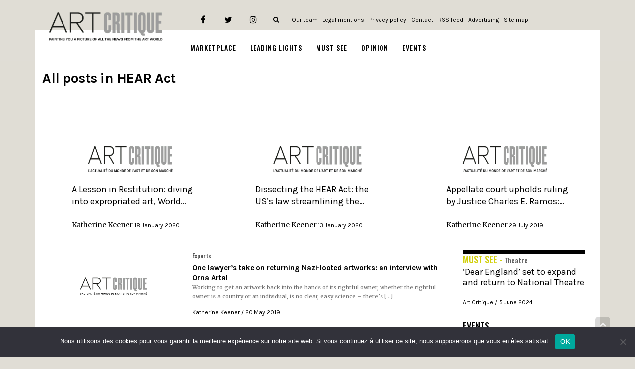

--- FILE ---
content_type: text/html; charset=UTF-8
request_url: https://www.art-critique.com/en/tag/hear-act/
body_size: 12980
content:
<!DOCTYPE html> <!--[if lt IE 7]><html class="no-js lt-ie9 lt-ie8 lt-ie7" lang="en-US"> <![endif]--> <!--[if IE 7]><html class="no-js lt-ie9 lt-ie8" lang="en-US"> <![endif]--> <!--[if IE 8]><html class="no-js lt-ie9" lang="en-US"> <![endif]--> <!--[if gt IE 8]><!--><html class="no-js" lang="en-US"> <!--<![endif]--><head> <script>(function(w,d,s,l,i){w[l]=w[l]||[];w[l].push({'gtm.start':
new Date().getTime(),event:'gtm.js'});var f=d.getElementsByTagName(s)[0],
j=d.createElement(s),dl=l!='dataLayer'?'&l='+l:'';j.async=true;j.src=
'https://www.googletagmanager.com/gtm.js?id='+i+dl;f.parentNode.insertBefore(j,f);
})(window,document,'script','dataLayer','GTM-TJG7G6J');</script> <meta charset="utf-8"/><meta name="viewport" content="width=device-width, initial-scale=1.0"/><script data-cfasync="false" id="ao_optimized_gfonts_config">WebFontConfig={google:{families:["Montserrat:100,100italic,200,200italic,300,300italic,400,400italic,500,500italic,600,600italic,700,700italic,800,800italic,900,900italic","Roboto:100,100italic,200,200italic,300,300italic,400,400italic,500,500italic,600,600italic,700,700italic,800,800italic,900,900italic","Oswald:100,100italic,200,200italic,300,300italic,400,400italic,500,500italic,600,600italic,700,700italic,800,800italic,900,900italic","Droid Serif:100,100italic,200,200italic,300,300italic,400,400italic,500,500italic,600,600italic,700,700italic,800,800italic,900,900italic","Merriweather:100,100italic,200,200italic,300,300italic,400,400italic,500,500italic,600,600italic,700,700italic,800,800italic,900,900italic","Karla:100,100italic,200,200italic,300,300italic,400,400italic,500,500italic,600,600italic,700,700italic,800,800italic,900,900italic"] },classes:false, events:false, timeout:1500};</script><link media="all" href="https://www.art-critique.com/wp-content/cache/autoptimize/css/autoptimize_bc07f7bbbea7fdd3fb0f8fe1b19af8ca.css" rel="stylesheet"><title>HEAR Act Archives</title><link rel="preload" as="font" type="font/woff2" crossorigin href="//www.art-critique.com/wp-content/plugins/elementor/assets/lib/font-awesome/fonts/fontawesome-webfont.woff2?v=4.7.0" /> <script type="text/javascript">window.JetpackScriptData = {"site":{"icon":"https://i0.wp.com/www.art-critique.com/wp-content/uploads/2018/09/logo-art_critique-square.jpg?fit=500%2C500\u0026ssl=1\u0026w=64","title":"Art Critique","host":"unknown","is_wpcom_platform":false}};</script> <meta name='robots' content='noindex, follow' /><link rel="alternate" hreflang="en" href="https://www.art-critique.com/en/tag/hear-act/" /><meta property="og:title" content="Art Critique"/><meta property="og:description" content="L&#039;actualité du monde de l&#039;art et de son marché"/><meta property="og:image" content="https://www.art-critique.com/wp-content/uploads/2020/01/530511616bb3f71d6dd60b38.jpeg"/><meta property="og:image:width" content="700" /><meta property="og:image:height" content="525" /><meta property="og:type" content="article"/><meta property="og:article:published_time" content="2020-01-18 03:25:44"/><meta property="og:article:modified_time" content="2020-01-29 18:00:57"/><meta property="og:article:tag" content="Art Critique Art Lesson"/><meta property="og:article:tag" content="art lesson"/><meta property="og:article:tag" content="HEAR Act"/><meta property="og:article:tag" content="Holocaust Era"/><meta property="og:article:tag" content="looted art"/><meta property="og:article:tag" content="Nazi era"/><meta property="og:article:tag" content="restitution"/><meta property="og:article:tag" content="World War II"/><meta name="twitter:card" content="summary"><meta name="twitter:title" content="Art Critique"/><meta name="twitter:description" content="L&#039;actualité du monde de l&#039;art et de son marché"/><meta name="twitter:image" content="https://www.art-critique.com/wp-content/uploads/2020/01/530511616bb3f71d6dd60b38.jpeg"/><meta property="og:url" content="https://www.art-critique.com/en/tag/hear-act/" /><meta property="og:site_name" content="Art Critique" /><meta name="twitter:site" content="@artcritique_en" /> <script type="application/ld+json" class="yoast-schema-graph">{"@context":"https://schema.org","@graph":[{"@type":"CollectionPage","@id":"https://www.art-critique.com/en/tag/hear-act/","url":"https://www.art-critique.com/en/tag/hear-act/","name":"HEAR Act Archives","isPartOf":{"@id":"https://www.art-critique.com/#website"},"primaryImageOfPage":{"@id":"https://www.art-critique.com/en/tag/hear-act/#primaryimage"},"image":{"@id":"https://www.art-critique.com/en/tag/hear-act/#primaryimage"},"thumbnailUrl":"https://i0.wp.com/www.art-critique.com/wp-content/uploads/2020/01/530511616bb3f71d6dd60b38.jpeg?fit=700%2C525&ssl=1","breadcrumb":{"@id":"https://www.art-critique.com/en/tag/hear-act/#breadcrumb"},"inLanguage":"en-US"},{"@type":"ImageObject","inLanguage":"en-US","@id":"https://www.art-critique.com/en/tag/hear-act/#primaryimage","url":"https://i0.wp.com/www.art-critique.com/wp-content/uploads/2020/01/530511616bb3f71d6dd60b38.jpeg?fit=700%2C525&ssl=1","contentUrl":"https://i0.wp.com/www.art-critique.com/wp-content/uploads/2020/01/530511616bb3f71d6dd60b38.jpeg?fit=700%2C525&ssl=1","width":700,"height":525,"caption":"Soldiers after recovering Manet's \"In the Conservatory.\" Courtesy Wikimedia Commons."},{"@type":"BreadcrumbList","@id":"https://www.art-critique.com/en/tag/hear-act/#breadcrumb","itemListElement":[{"@type":"ListItem","position":1,"name":"Accueil","item":"https://www.art-critique.com/"},{"@type":"ListItem","position":2,"name":"HEAR Act"}]},{"@type":"WebSite","@id":"https://www.art-critique.com/#website","url":"https://www.art-critique.com/","name":"Art Critique","description":"L&#039;actualité du monde de l&#039;art et de son marché","publisher":{"@id":"https://www.art-critique.com/#organization"},"potentialAction":[{"@type":"SearchAction","target":{"@type":"EntryPoint","urlTemplate":"https://www.art-critique.com/?s={search_term_string}"},"query-input":{"@type":"PropertyValueSpecification","valueRequired":true,"valueName":"search_term_string"}}],"inLanguage":"en-US"},{"@type":"Organization","@id":"https://www.art-critique.com/#organization","name":"Art Critique","url":"https://www.art-critique.com/","logo":{"@type":"ImageObject","inLanguage":"en-US","@id":"https://www.art-critique.com/#/schema/logo/image/","url":"https://www.art-critique.com/wp-content/uploads/2018/09/logo-art_critique-03.png","contentUrl":"https://www.art-critique.com/wp-content/uploads/2018/09/logo-art_critique-03.png","width":2318,"height":575,"caption":"Art Critique"},"image":{"@id":"https://www.art-critique.com/#/schema/logo/image/"},"sameAs":["https://www.facebook.com/Art-Critique-2156969607877710/","https://x.com/artcritique_en","https://www.instagram.com/art.critique.news/"]}]}</script> <link rel='dns-prefetch' href='//secure.gravatar.com' /><link rel='dns-prefetch' href='//stats.wp.com' /><link rel='dns-prefetch' href='//v0.wordpress.com' /><link rel='dns-prefetch' href='//www.googletagmanager.com' /><link rel='preconnect' href='//i0.wp.com' /><link rel='preconnect' href='//c0.wp.com' /><link href='https://fonts.gstatic.com' crossorigin='anonymous' rel='preconnect' /><link href='https://ajax.googleapis.com' rel='preconnect' /><link href='https://fonts.googleapis.com' rel='preconnect' /><link rel="alternate" type="application/rss+xml" title="Art Critique &raquo; Feed" href="https://www.art-critique.com/en/feed/" /><link rel="alternate" type="text/calendar" title="Art Critique &raquo; iCal Feed" href="https://www.art-critique.com/en/events/?ical=1" /><link rel="alternate" type="application/rss+xml" title="Art Critique &raquo; HEAR Act Tag Feed" href="https://www.art-critique.com/en/tag/hear-act/feed/" /> <script type="text/javascript" id="cookie-notice-front-js-before">var cnArgs = {"ajaxUrl":"https:\/\/www.art-critique.com\/wp-admin\/admin-ajax.php","nonce":"f9a8a0da9b","hideEffect":"fade","position":"bottom","onScroll":false,"onScrollOffset":100,"onClick":false,"cookieName":"cookie_notice_accepted","cookieTime":2592000,"cookieTimeRejected":2592000,"globalCookie":false,"redirection":false,"cache":false,"revokeCookies":false,"revokeCookiesOpt":"automatic"};

//# sourceURL=cookie-notice-front-js-before</script> <script type="text/javascript" src="https://www.art-critique.com/wp-includes/js/jquery/jquery.min.js" id="jquery-core-js"></script> <link rel="https://api.w.org/" href="https://www.art-critique.com/wp-json/" /><link rel="alternate" title="JSON" type="application/json" href="https://www.art-critique.com/wp-json/wp/v2/tags/2867" /><link rel="EditURI" type="application/rsd+xml" title="RSD" href="https://www.art-critique.com/xmlrpc.php?rsd" /><meta name="generator" content="WordPress 6.9" /><meta name="generator" content="WPML ver:4.3.3 stt:1,4;" /><meta name="generator" content="Site Kit by Google 1.170.0" /><meta name="tec-api-version" content="v1"><meta name="tec-api-origin" content="https://www.art-critique.com/en/"><link rel="alternate" href="https://www.art-critique.com/wp-json/tribe/events/v1/events/?tags=hear-act" /><meta name="generator" content="Elementor 3.34.1; features: additional_custom_breakpoints; settings: css_print_method-external, google_font-enabled, font_display-auto">  <script async src="https://www.googletagmanager.com/gtag/js?id=UA-126877444-1"></script> <script>window.dataLayer = window.dataLayer || [];
  function gtag(){dataLayer.push(arguments);}
  gtag('js', new Date());

  gtag('config', 'UA-126877444-1');</script> <script async src="//pagead2.googlesyndication.com/pagead/js/adsbygoogle.js"></script> <script>(adsbygoogle = window.adsbygoogle || []).push({
    google_ad_client: "ca-pub-4236563392016943",
    enable_page_level_ads: true
  });</script><link rel="icon" href="https://i0.wp.com/www.art-critique.com/wp-content/uploads/2018/09/logo-art_critique-square.jpg?fit=32%2C32&#038;ssl=1" sizes="32x32" /><link rel="icon" href="https://i0.wp.com/www.art-critique.com/wp-content/uploads/2018/09/logo-art_critique-square.jpg?fit=192%2C192&#038;ssl=1" sizes="192x192" /><link rel="apple-touch-icon" href="https://i0.wp.com/www.art-critique.com/wp-content/uploads/2018/09/logo-art_critique-square.jpg?fit=180%2C180&#038;ssl=1" /><meta name="msapplication-TileImage" content="https://i0.wp.com/www.art-critique.com/wp-content/uploads/2018/09/logo-art_critique-square.jpg?fit=270%2C270&#038;ssl=1" /> <script type='text/javascript' src='//platform-api.sharethis.com/js/sharethis.js#property=5b8c0f0759ed1f001188b065&product=inline-share-buttons' async='async'></script> <script data-cfasync="false" id="ao_optimized_gfonts_webfontloader">(function() {var wf = document.createElement('script');wf.src='https://ajax.googleapis.com/ajax/libs/webfont/1/webfont.js';wf.type='text/javascript';wf.async='true';var s=document.getElementsByTagName('script')[0];s.parentNode.insertBefore(wf, s);})();</script></head><body class="archive tag tag-hear-act tag-2867 wp-theme-buzz wp-child-theme-buzz-child cookies-not-set tribe-no-js layout-sidebar-right elementor-default elementor-kit-18153">
 <noscript><iframe src="https://www.googletagmanager.com/ns.html?id=GTM-TJG7G6J"
height="0" width="0" style="display:none;visibility:hidden"></iframe></noscript> <!--[if lt IE 7]><p class="chromeframe">Your browser is <em>ancient!</em> <a href="http://browsehappy.com/">Upgrade to a different browser</a> or <a href="http://www.google.com/chromeframe/?redirect=true">install Google Chrome Frame</a> to experience this site.</p><![endif]--><div id="container"><header id="header"
 class="logo-left"
 role="banner"><div class="container"><div class="logo"><div class="logo-img"> <a href="https://www.art-critique.com/en/" rel="home"> <noscript><img src="/wp-content/uploads/2018/11/AC-logo-EN.png" alt="Art Critique" class="logo-img-primary" /></noscript><img src='data:image/svg+xml,%3Csvg%20xmlns=%22http://www.w3.org/2000/svg%22%20viewBox=%220%200%20210%20140%22%3E%3C/svg%3E' data-src="/wp-content/uploads/2018/11/AC-logo-EN.png" alt="Art Critique" class="lazyload logo-img-primary" /> </a></div> <button type="button" class="navbar-toggle visible-xs" data-toggle="collapse"
 data-target=".navbar-collapse"> <span class="sr-only">Toggle navigation</span> <span class="icon-bar"></span> <span class="icon-bar"></span> <span class="icon-bar"></span> </button></div><nav class="nav-main" role="navigation"><section id="top-bar"><div class="container"><div class="pull-left"></div><div class="pull-right"><section id="pojo_social_links-3" class="widget widget_pojo_social_links"><div class="widget-inner"><h5 class="widget-title"><span>Links</span></h5><ul class="social-links"><li class="social-facebook"><a href="https://www.facebook.com/Art-Critique-2156969607877710" class="pojo-tooltip" data-placement="top" title="Facebook" target="_blank"><span class="social-icon"></span><span class="sr-only">Facebook</span></a></li><li class="social-twitter"><a href="https://twitter.com/artcritique_en" class="pojo-tooltip" data-placement="top" title="Twitter" target="_blank"><span class="social-icon"></span><span class="sr-only">Twitter</span></a></li><li class="social-instagram"><a href="https://www.instagram.com/art.critique.news/" class="pojo-tooltip" data-placement="top" title="Instagram" target="_blank"><span class="social-icon"></span><span class="sr-only">Instagram</span></a></li></ul></div></section><section id="custom_html-4" class="widget_text widget widget_custom_html"><div class="widget_text widget-inner"><div class="textwidget custom-html-widget"><div class="search-header hidden-xs"> <a href="javascript:void(0);" class="search-toggle" data-target="#search-section-primary"> <i class="fa fa-search"></i> </a></div></div></div></section><section id="nav_menu-5" class="widget widget_nav_menu"><div class="widget-inner"><div class="menu-footer-submenu-anglais-container"><ul id="menu-footer-submenu-anglais" class="menu"><li id="menu-item-3068" class="menu-item menu-item-type-post_type menu-item-object-page menu-item-3068"><a href="https://www.art-critique.com/en/about-us/">Our team</a></li><li id="menu-item-3069" class="menu-item menu-item-type-post_type menu-item-object-page menu-item-3069"><a href="https://www.art-critique.com/en/legal-mentions/">Legal mentions</a></li><li id="menu-item-3689" class="menu-item menu-item-type-post_type menu-item-object-page menu-item-3689"><a href="https://www.art-critique.com/en/privacy-policy/">Privacy policy</a></li><li id="menu-item-3070" class="menu-item menu-item-type-post_type menu-item-object-page menu-item-3070"><a href="https://www.art-critique.com/en/contact/">Contact</a></li><li id="menu-item-3071" class="menu-item menu-item-type-custom menu-item-object-custom menu-item-3071"><a href="/en/feed">RSS feed</a></li><li id="menu-item-3072" class="menu-item menu-item-type-post_type menu-item-object-page menu-item-3072"><a href="https://www.art-critique.com/en/advertising/">Advertising</a></li><li id="menu-item-3073" class="menu-item menu-item-type-custom menu-item-object-custom menu-item-3073"><a href="/sitemap.xml">Site map</a></li></ul></div></div></section></div></div></section><div class="navbar-collapse collapse"><div class="nav-main-inner"><ul id="menu-main-en" class="sf-menu hidden-xs"><li class="menu-item menu-item-type-taxonomy menu-item-object-category menu-item-has-children menu-marketplace first-item menu-item-3050"><a href="https://www.art-critique.com/en/category/marketplace/"><span>Marketplace</span></a><ul class="sub-menu"><li class="menu-item menu-item-type-taxonomy menu-item-object-category menu-perspective menu-item-3052"><a href="https://www.art-critique.com/en/category/marketplace/perspective-en/"><span>Perspective</span></a></li><li class="menu-item menu-item-type-taxonomy menu-item-object-category menu-artists menu-item-3056"><a href="https://www.art-critique.com/en/category/leading-lights/artists/"><span>Artists</span></a></li><li class="menu-item menu-item-type-taxonomy menu-item-object-category menu-tax-policies menu-item-3051"><a href="https://www.art-critique.com/en/category/marketplace/tax-policies/"><span>Tax policies</span></a></li><li class="menu-item menu-item-type-taxonomy menu-item-object-category menu-trafficking menu-item-3053"><a href="https://www.art-critique.com/en/category/marketplace/trafficking/"><span>Trafficking</span></a></li><li class="menu-item menu-item-type-taxonomy menu-item-object-category menu-deals menu-item-3054"><a href="https://www.art-critique.com/en/category/marketplace/deals/"><span>Deals</span></a></li></ul></li><li class="menu-item menu-item-type-taxonomy menu-item-object-category menu-item-has-children menu-leading-lights menu-item-3055"><a href="https://www.art-critique.com/en/category/leading-lights/"><span>Leading lights</span></a><ul class="sub-menu"><li class="menu-item menu-item-type-taxonomy menu-item-object-category menu-collectors menu-item-3057"><a href="https://www.art-critique.com/en/category/leading-lights/collectors/"><span>Collectors</span></a></li><li class="menu-item menu-item-type-taxonomy menu-item-object-category menu-curators menu-item-3058"><a href="https://www.art-critique.com/en/category/leading-lights/curators/"><span>Curators</span></a></li><li class="menu-item menu-item-type-taxonomy menu-item-object-category menu-experts menu-item-3059"><a href="https://www.art-critique.com/en/category/leading-lights/experts-en/"><span>Experts</span></a></li><li class="menu-item menu-item-type-taxonomy menu-item-object-category menu-gallery-owners menu-item-3060"><a href="https://www.art-critique.com/en/category/leading-lights/gallery-owners/"><span>Gallery owners</span></a></li></ul></li><li class="menu-item menu-item-type-taxonomy menu-item-object-category menu-item-has-children menu-must-see menu-item-3061"><a href="https://www.art-critique.com/en/category/must-see/"><span>Must see</span></a><ul class="sub-menu"><li class="menu-item menu-item-type-taxonomy menu-item-object-category menu-architecture menu-item-3062"><a href="https://www.art-critique.com/en/category/must-see/architecture-en/"><span>Architecture</span></a></li><li class="menu-item menu-item-type-taxonomy menu-item-object-category menu-publishing menu-item-3063"><a href="https://www.art-critique.com/en/category/must-see/publishing/"><span>Publishing</span></a></li><li class="menu-item menu-item-type-taxonomy menu-item-object-category menu-exhibitions menu-item-3064"><a href="https://www.art-critique.com/en/category/must-see/exhibitions/"><span>Exhibitions</span></a></li><li class="menu-item menu-item-type-taxonomy menu-item-object-category menu-cinema menu-item-3065"><a href="https://www.art-critique.com/en/category/must-see/cinema/"><span>Cinema</span></a></li><li class="menu-item menu-item-type-taxonomy menu-item-object-category menu-theatre menu-item-7970"><a href="https://www.art-critique.com/en/category/must-see/theatre-en/"><span>Theatre</span></a></li><li class="menu-item menu-item-type-taxonomy menu-item-object-category menu-trade-shows menu-item-3066"><a href="https://www.art-critique.com/en/category/must-see/trade-shows/"><span>Trade shows</span></a></li></ul></li><li class="menu-item menu-item-type-taxonomy menu-item-object-category menu-opinion menu-item-3067"><a href="https://www.art-critique.com/en/category/opinion/"><span>Opinion</span></a></li><li class="menu-item menu-item-type-custom menu-item-object-custom menu-events menu-item-17146"><a href="https://www.art-critique.com/en/events/"><span>Events</span></a></li></ul><ul id="menu-main-en-1" class="mobile-menu visible-xs"><li class="menu-item menu-item-type-taxonomy menu-item-object-category menu-item-has-children first-item menu-item-3050"><a href="https://www.art-critique.com/en/category/marketplace/"><span>Marketplace</span></a><ul class="sub-menu"><li class="menu-item menu-item-type-taxonomy menu-item-object-category menu-item-3052"><a href="https://www.art-critique.com/en/category/marketplace/perspective-en/"><span>Perspective</span></a></li><li class="menu-item menu-item-type-taxonomy menu-item-object-category menu-item-3056"><a href="https://www.art-critique.com/en/category/leading-lights/artists/"><span>Artists</span></a></li><li class="menu-item menu-item-type-taxonomy menu-item-object-category menu-item-3051"><a href="https://www.art-critique.com/en/category/marketplace/tax-policies/"><span>Tax policies</span></a></li><li class="menu-item menu-item-type-taxonomy menu-item-object-category menu-item-3053"><a href="https://www.art-critique.com/en/category/marketplace/trafficking/"><span>Trafficking</span></a></li><li class="menu-item menu-item-type-taxonomy menu-item-object-category menu-item-3054"><a href="https://www.art-critique.com/en/category/marketplace/deals/"><span>Deals</span></a></li></ul></li><li class="menu-item menu-item-type-taxonomy menu-item-object-category menu-item-has-children menu-item-3055"><a href="https://www.art-critique.com/en/category/leading-lights/"><span>Leading lights</span></a><ul class="sub-menu"><li class="menu-item menu-item-type-taxonomy menu-item-object-category menu-item-3057"><a href="https://www.art-critique.com/en/category/leading-lights/collectors/"><span>Collectors</span></a></li><li class="menu-item menu-item-type-taxonomy menu-item-object-category menu-item-3058"><a href="https://www.art-critique.com/en/category/leading-lights/curators/"><span>Curators</span></a></li><li class="menu-item menu-item-type-taxonomy menu-item-object-category menu-item-3059"><a href="https://www.art-critique.com/en/category/leading-lights/experts-en/"><span>Experts</span></a></li><li class="menu-item menu-item-type-taxonomy menu-item-object-category menu-item-3060"><a href="https://www.art-critique.com/en/category/leading-lights/gallery-owners/"><span>Gallery owners</span></a></li></ul></li><li class="menu-item menu-item-type-taxonomy menu-item-object-category menu-item-has-children menu-item-3061"><a href="https://www.art-critique.com/en/category/must-see/"><span>Must see</span></a><ul class="sub-menu"><li class="menu-item menu-item-type-taxonomy menu-item-object-category menu-item-3062"><a href="https://www.art-critique.com/en/category/must-see/architecture-en/"><span>Architecture</span></a></li><li class="menu-item menu-item-type-taxonomy menu-item-object-category menu-item-3063"><a href="https://www.art-critique.com/en/category/must-see/publishing/"><span>Publishing</span></a></li><li class="menu-item menu-item-type-taxonomy menu-item-object-category menu-item-3064"><a href="https://www.art-critique.com/en/category/must-see/exhibitions/"><span>Exhibitions</span></a></li><li class="menu-item menu-item-type-taxonomy menu-item-object-category menu-item-3065"><a href="https://www.art-critique.com/en/category/must-see/cinema/"><span>Cinema</span></a></li><li class="menu-item menu-item-type-taxonomy menu-item-object-category menu-item-7970"><a href="https://www.art-critique.com/en/category/must-see/theatre-en/"><span>Theatre</span></a></li><li class="menu-item menu-item-type-taxonomy menu-item-object-category menu-item-3066"><a href="https://www.art-critique.com/en/category/must-see/trade-shows/"><span>Trade shows</span></a></li></ul></li><li class="menu-item menu-item-type-taxonomy menu-item-object-category menu-item-3067"><a href="https://www.art-critique.com/en/category/opinion/"><span>Opinion</span></a></li><li class="menu-item menu-item-type-custom menu-item-object-custom menu-item-17146"><a href="https://www.art-critique.com/en/events/"><span>Events</span></a></li></ul></div></div></nav></div></header><div class="hidden-xs"><div id="search-section-primary" class="search-section" style="display: none;"><div class="container"><form role="search" method="get" class="form form-search" action="https://www.art-critique.com/en/"> <label for="s"> <span class="sr-only"> Search for : </span> <input type="search" title="Search" name="s" value="" placeholder="Search..." class="field search-field"> </label> <button value="Search" class="search-submit button" type="submit"> Search </button></form><i class="fa fa-search"></i></div></div></div><section id="sub-header"><div class="container"><div class="pull-left"></div><div class="pull-right"></div></div></section><div class="sticky-header-running"></div><div class="layout-content boxed"><div id="primary"><div class="container"><div id="content" class="row"><section id="main" class="col-sm-12 col-md-12 full-width ac-sidebar-right" role="main"><header class="entry-header"><div class="page-title"><h1 class="entry-title"> All posts in <span>HEAR Act</span></h1></div></header><div id="list-items"><div class="bottom-title-container"><div class="recent-post grid-item cover-item grid-three col-sm-4 col-xs-12"><div class="grid-three-wrapper"> <a href="https://www.art-critique.com/en/2020/01/a-lesson-in-restitution/" title="A Lesson in Restitution: diving into expropriated art, World War II, and beyond" rel="bookmark" class="image-link"><div class="entry-thumbnail"> <noscript><img  src="https://www.art-critique.com/wp-content/uploads/2020/01/530511616bb3f71d6dd60b38.jpeg" alt="A Lesson in Restitution: diving into expropriated art, World War II, and beyond" class="media-object" /></noscript><img  src='data:image/svg+xml,%3Csvg%20xmlns=%22http://www.w3.org/2000/svg%22%20viewBox=%220%200%20210%20140%22%3E%3C/svg%3E' data-src="https://www.art-critique.com/wp-content/uploads/2020/01/530511616bb3f71d6dd60b38.jpeg" alt="A Lesson in Restitution: diving into expropriated art, World War II, and beyond" class="lazyload media-object" /><div class="caption"><h4 class="grid-heading entry-title ac-block-entry-title dotdotdot"> A Lesson in Restitution: diving into expropriated art, World War II, and beyond</h4><div class="entry-meta"> <span class="entry-user vcard author"> <a href="https://www.art-critique.com/en/author/katherinek/" title="Posts by Katherine Keener" rel="author">Katherine Keener</a> </span> <span> <time datetime="2020-01-18"
 class="entry-date date published updated"> 18 January 2020 </time> </span></div></div></div> </a></div></div><div class="recent-post grid-item cover-item grid-three col-sm-4 col-xs-12"><div class="grid-three-wrapper"> <a href="https://www.art-critique.com/en/2020/01/a-closer-look-at-the-hear-act-and-restitution/" title="Dissecting the HEAR Act: the US&#8217;s law streamlining the restitution of art stolen during WWII" rel="bookmark" class="image-link"><div class="entry-thumbnail"> <noscript><img  src="https://www.art-critique.com/wp-content/uploads/2020/01/Gustav_Klimt_1907_Adele_Bloch-Bauer_I_Neue_Galerie_New_York-e1578888528402.jpg" alt="Dissecting the HEAR Act: the US&#8217;s law streamlining the restitution of art stolen during WWII" class="media-object" /></noscript><img  src='data:image/svg+xml,%3Csvg%20xmlns=%22http://www.w3.org/2000/svg%22%20viewBox=%220%200%20210%20140%22%3E%3C/svg%3E' data-src="https://www.art-critique.com/wp-content/uploads/2020/01/Gustav_Klimt_1907_Adele_Bloch-Bauer_I_Neue_Galerie_New_York-e1578888528402.jpg" alt="Dissecting the HEAR Act: the US&#8217;s law streamlining the restitution of art stolen during WWII" class="lazyload media-object" /><div class="caption"><h4 class="grid-heading entry-title ac-block-entry-title dotdotdot"> Dissecting the HEAR Act: the US&#8217;s law streamlining the restitution of art stolen during WWII</h4><div class="entry-meta"> <span class="entry-user vcard author"> <a href="https://www.art-critique.com/en/author/katherinek/" title="Posts by Katherine Keener" rel="author">Katherine Keener</a> </span> <span> <time datetime="2020-01-13"
 class="entry-date date published updated"> 13 January 2020 </time> </span></div></div></div> </a></div></div><div class="recent-post grid-item cover-item grid-three col-sm-4 col-xs-12"><div class="grid-three-wrapper"> <a href="https://www.art-critique.com/en/2019/07/appellate-court-sides-with-ruling-favouring-heirs-of-fritz-grunbaum/" title="Appellate court upholds ruling by Justice Charles E. Ramos: what this means for Fritz Grünbaum’s heirs, works by Egon Schiele, and the HEAR act" rel="bookmark" class="image-link"><div class="entry-thumbnail"> <noscript><img  src="https://www.art-critique.com/wp-content/uploads/2019/07/JK-888_Norm1200-e1564414180798.jpg" alt="Appellate court upholds ruling by Justice Charles E. Ramos: what this means for Fritz Grünbaum’s heirs, works by Egon Schiele, and the HEAR act" class="media-object" /></noscript><img  src='data:image/svg+xml,%3Csvg%20xmlns=%22http://www.w3.org/2000/svg%22%20viewBox=%220%200%20210%20140%22%3E%3C/svg%3E' data-src="https://www.art-critique.com/wp-content/uploads/2019/07/JK-888_Norm1200-e1564414180798.jpg" alt="Appellate court upholds ruling by Justice Charles E. Ramos: what this means for Fritz Grünbaum’s heirs, works by Egon Schiele, and the HEAR act" class="lazyload media-object" /><div class="caption"><h4 class="grid-heading entry-title ac-block-entry-title dotdotdot"> Appellate court upholds ruling by Justice Charles E. Ramos: what this means for Fritz Grünbaum’s heirs, works by Egon Schiele, and the HEAR act</h4><div class="entry-meta"> <span class="entry-user vcard author"> <a href="https://www.art-critique.com/en/author/katherinek/" title="Posts by Katherine Keener" rel="author">Katherine Keener</a> </span> <span> <time datetime="2019-07-29"
 class="entry-date date published updated"> 29 July 2019 </time> </span></div></div></div> </a></div></div></div><div class="clearfix" style="margin-bottom: 40px;"></div><div class="col-sm-9"><div class="recent-post media list-item archive-list-items post-10914 post type-post status-publish format-standard has-post-thumbnail hentry category-experts-en tag-art-law tag-egon-schiele tag-franz-friedrich-grunbaum tag-hear-act tag-holocaust-era tag-justice-charles-ramos tag-nazi-looted-art tag-orna-artal tag-ramos-artal-llc tag-repatriation tag-restitution"><div class="media-left"> <a href="https://www.art-critique.com/en/2019/05/one-lawyers-take-on-returning-nazi-looted-artworks-an-interview-with-orna-artal/" title="One lawyer&#8217;s take on returning Nazi-looted artworks: an interview with Orna Artal" rel="bookmark" class="image-link"> <noscript><img src="https://www.art-critique.com/wp-content/uploads/2019/05/JK-1101_Norm1200.jpg" alt="One lawyer&#8217;s take on returning Nazi-looted artworks: an interview with Orna Artal" class="media-object" /></noscript><img src='data:image/svg+xml,%3Csvg%20xmlns=%22http://www.w3.org/2000/svg%22%20viewBox=%220%200%20210%20140%22%3E%3C/svg%3E' data-src="https://www.art-critique.com/wp-content/uploads/2019/05/JK-1101_Norm1200.jpg" alt="One lawyer&#8217;s take on returning Nazi-looted artworks: an interview with Orna Artal" class="lazyload media-object" /> </a></div><div class="media-body"><div class="ac-category"> <a href="https://www.art-critique.com/en/category/leading-lights/experts-en/" style="color: #515151;"> Experts </a></div><h3 class="media-heading entry-title ac-block-entry-title"> <a href="https://www.art-critique.com/en/2019/05/one-lawyers-take-on-returning-nazi-looted-artworks-an-interview-with-orna-artal/"> One lawyer&#8217;s take on returning Nazi-looted artworks: an interview with Orna Artal </a></h3><div class="entry-excerpt"><p> Working to get an artwork back into the hands of its rightful owner, whether the rightful owner is a country or an individual, is no clear, easy science – there’s [&hellip;]</p></div><div class="entry-meta"> <span class="entry-user vcard author"> <a href="https://www.art-critique.com/en/author/katherinek/" title="Posts by Katherine Keener" rel="author">Katherine Keener</a> </span> <span> <time datetime="2019-05-20" class="entry-date date published updated"> 20 May 2019 </time> </span></div></div></div></div></div><div class="col-sm-3"><aside id="sidebar" class="" role="complementary"><div class="recent-post grid-item grid-one"><div class="item-inner"><div class="caption"><div class="ac-category "> <span class="ac-parent-category" style="color: #d2d00c; font-size: 18px;"> <a href="https://www.art-critique.com/en/category/must-see/" style="color: #d2d00c;"> Must see - </a> </span> <a href="https://www.art-critique.com/en/category/must-see/theatre-en/" style="font-size: 14px;"> Theatre </a></div><h4 class="grid-heading entry-title ac-block-entry-title dotdotdot"> <a href="https://www.art-critique.com/en/2024/06/dear-england-set-to-expand-and-return-to-national-theatre/" title="&#8216;Dear England&#8217; set to expand and return to National Theatre" rel="bookmark"> &#8216;Dear England&#8217; set to expand and return to National Theatre </a></h4><div class="entry-meta"> <span class="entry-user vcard author"> <a href="https://www.art-critique.com/en/author/brandon-lorimer/" rel="author"> Art Critique </a> </span> <span> <time datetime="2024-06-05" class="entry-date date published updated"> 5 June 2024 </time> </span></div></div></div></div><div class="recent-post grid-item grid-one"><div class="item-inner"><div class="caption"><div class="ac-category "> <span class="ac-parent-category" style="color: #000000; font-size: 18px;"> <a href="https://www.art-critique.com/en/category/events/" style="color: #000000;"> Events </a> </span> <a href="" style="font-size: 14px;"> </a></div><h4 class="grid-heading entry-title ac-block-entry-title dotdotdot"> <a href="https://www.art-critique.com/en/2024/06/climate-activist-plasters-over-poppies-at-argenteuil/" title="Climate activist plasters over &#8216;Poppies at Argenteuil&#8217;" rel="bookmark"> Climate activist plasters over &#8216;Poppies at Argenteuil&#8217; </a></h4><div class="entry-meta"> <span class="entry-user vcard author"> <a href="https://www.art-critique.com/en/author/brandon-lorimer/" rel="author"> Art Critique </a> </span> <span> <time datetime="2024-06-05" class="entry-date date published updated"> 5 June 2024 </time> </span></div></div></div></div><div class="recent-post grid-item grid-one"><div class="item-inner"><div class="caption"><div class="ac-category "> <span class="ac-parent-category" style="color: #ec5b13; font-size: 18px;"> <a href="https://www.art-critique.com/en/category/leading-lights/" style="color: #ec5b13;"> Leading lights - </a> </span> <a href="https://www.art-critique.com/en/category/leading-lights/gallery-owners/" style="font-size: 14px;"> Gallery owners </a></div><h4 class="grid-heading entry-title ac-block-entry-title dotdotdot"> <a href="https://www.art-critique.com/en/2024/06/the-louvre-looking-to-move-the-mona-lisa/" title="The Louvre looking to move the &#8216;Mona Lisa&#8217;" rel="bookmark"> The Louvre looking to move the &#8216;Mona Lisa&#8217; </a></h4><div class="entry-meta"> <span class="entry-user vcard author"> <a href="https://www.art-critique.com/en/author/brandon-lorimer/" rel="author"> Art Critique </a> </span> <span> <time datetime="2024-06-05" class="entry-date date published updated"> 5 June 2024 </time> </span></div></div></div></div><div class="recent-post grid-item grid-one"><div class="item-inner"><div class="caption"><div class="ac-category "> <span class="ac-parent-category" style="color: #d2d00c; font-size: 18px;"> <a href="https://www.art-critique.com/en/category/must-see/" style="color: #d2d00c;"> Must see - </a> </span> <a href="https://www.art-critique.com/en/category/must-see/cinema/" style="font-size: 14px;"> Cinema </a></div><h4 class="grid-heading entry-title ac-block-entry-title dotdotdot"> <a href="https://www.art-critique.com/en/2024/05/the-humanity-of-an-actor-in-in-her-time-iris-version/" title="The humanity of an actor in &#8220;In Her Time (Iris&#8217; Version)&#8221;" rel="bookmark"> The humanity of an actor in &#8220;In Her Time (Iris&#8217; Version)&#8221; </a></h4><div class="entry-meta"> <span class="entry-user vcard author"> <a href="https://www.art-critique.com/en/author/brandon-lorimer/" rel="author"> Art Critique </a> </span> <span> <time datetime="2024-05-01" class="entry-date date published updated"> 1 May 2024 </time> </span></div></div></div></div><div class="trafic-dark-art-sidebar"><div class="recent-post grid-item grid-one" style="padding: 10px;"><h5> TRAFFICKING</h5><div class="item-inner"><div class="entry-thumbnail"> <a href="https://www.art-critique.com/en/2024/06/ransomhub-attack-on-christies-unresolved/" title="RansomHub attack on Christie&#8217;s unresolved" rel="bookmark" class="image-link"> <noscript><img src="https://www.art-critique.com/wp-content/uploads/thumbs/Screenshot-2024-06-05-at-12.36.53 PM-3kptgsxazfsjlcjwui8wei.jpg" alt="RansomHub attack on Christie&#8217;s unresolved" class="media-object" /></noscript><img src='data:image/svg+xml,%3Csvg%20xmlns=%22http://www.w3.org/2000/svg%22%20viewBox=%220%200%20210%20140%22%3E%3C/svg%3E' data-src="https://www.art-critique.com/wp-content/uploads/thumbs/Screenshot-2024-06-05-at-12.36.53 PM-3kptgsxazfsjlcjwui8wei.jpg" alt="RansomHub attack on Christie&#8217;s unresolved" class="lazyload media-object" /> </a></div><div class="ac-top-border"></div><div class="caption"><h4 class="grid-heading entry-title ac-block-entry-title dotdotdot" style="color: white;"> <a href="https://www.art-critique.com/en/2024/06/ransomhub-attack-on-christies-unresolved/" title="RansomHub attack on Christie&#8217;s unresolved" rel="bookmark"> RansomHub attack on Christie&#8217;s unresolved </a></h4><div class="entry-meta"> <span class="entry-user vcard author"> <a href="https://www.art-critique.com/en/author/brandon-lorimer/" rel="author"> Art Critique </a> </span> <span> <time datetime="2024-06-05" class="entry-date date published updated"> 5 June 2024 </time> </span></div></div></div></div></div><section id="custom_html-3" class="widget_text widget widget_custom_html"><div class="widget_text widget-inner"><div class="textwidget custom-html-widget"><div class="sidebar-last-news"><h5 style="font-family: 'Kristi', sans-serif; font-size: 40px; font-weight: 300; text-transform: none; color: black;"> Must see!</h5><div class="recent-post media list-two grid-item col-sm-12 col-xs-12" style="padding: 0; margin-bottom: 10px; height: auto;"><div class="item-inner"><div class="pull-left"> <a href="https://www.art-critique.com/en/2024/06/dear-england-set-to-expand-and-return-to-national-theatre/" title="&#8216;Dear England&#8217; set to expand and return to National Theatre" rel="bookmark" class="image-link"> <noscript><img data-recalc-dims="1" src="https://i0.wp.com/www.art-critique.com/wp-content/uploads/thumbs/Dear-England-National-Theatre-2000x1000-Masthead-3kptgwkgv5wnamtdqlc7wq.jpg?ssl=1" alt="&#8216;Dear England&#8217; set to expand and return to National Theatre" class="media-object" /></noscript><img data-recalc-dims="1" src='data:image/svg+xml,%3Csvg%20xmlns=%22http://www.w3.org/2000/svg%22%20viewBox=%220%200%20210%20140%22%3E%3C/svg%3E' data-src="https://i0.wp.com/www.art-critique.com/wp-content/uploads/thumbs/Dear-England-National-Theatre-2000x1000-Masthead-3kptgwkgv5wnamtdqlc7wq.jpg?ssl=1" alt="&#8216;Dear England&#8217; set to expand and return to National Theatre" class="lazyload media-object" /> </a></div><div class="media-body"><h3 class="media-heading entry-title ac-block-entry-title" style="margin-top: 0;"> <a class="dotdotdot" href="https://www.art-critique.com/en/2024/06/dear-england-set-to-expand-and-return-to-national-theatre/" style="line-height: 18px; max-height: 54px; height: 54px; overflow: hidden;"> &#8216;Dear England&#8217; set to expand and return to National Theatre </a></h3><div class="entry-excerpt" style="margin-bottom: 5px;"><p class="dotdotdot" style="line-height: 16px;"> The National Theatre of London is home to some of the world’s best theatre offerings, representing global and local stories year-round. One of the UK’s most iconic theatre hubs, it [&hellip;]</p></div></div></div></div><div class="recent-post media list-two grid-item col-sm-12 col-xs-12" style="padding: 0; margin-bottom: 10px; height: auto;"><div class="item-inner"><div class="pull-left"> <a href="https://www.art-critique.com/en/2024/05/the-humanity-of-an-actor-in-in-her-time-iris-version/" title="The humanity of an actor in &#8220;In Her Time (Iris&#8217; Version)&#8221;" rel="bookmark" class="image-link"> <noscript><img data-recalc-dims="1" src="https://i0.wp.com/www.art-critique.com/wp-content/uploads/thumbs/03-Diane-Severin-Nguyen-2024-3kfyw6vygj245tuqcqbvuy.jpg?ssl=1" alt="The humanity of an actor in &#8220;In Her Time (Iris&#8217; Version)&#8221;" class="media-object" /></noscript><img data-recalc-dims="1" src='data:image/svg+xml,%3Csvg%20xmlns=%22http://www.w3.org/2000/svg%22%20viewBox=%220%200%20210%20140%22%3E%3C/svg%3E' data-src="https://i0.wp.com/www.art-critique.com/wp-content/uploads/thumbs/03-Diane-Severin-Nguyen-2024-3kfyw6vygj245tuqcqbvuy.jpg?ssl=1" alt="The humanity of an actor in &#8220;In Her Time (Iris&#8217; Version)&#8221;" class="lazyload media-object" /> </a></div><div class="media-body"><h3 class="media-heading entry-title ac-block-entry-title" style="margin-top: 0;"> <a class="dotdotdot" href="https://www.art-critique.com/en/2024/05/the-humanity-of-an-actor-in-in-her-time-iris-version/" style="line-height: 18px; max-height: 54px; height: 54px; overflow: hidden;"> The humanity of an actor in &#8220;In Her Time (Iris&#8217; Version)&#8221; </a></h3><div class="entry-excerpt" style="margin-bottom: 5px;"><p class="dotdotdot" style="line-height: 16px;"> The film industry is a multi-faceted machine of artifice. Not only in its material, but there is a particularly inhuman quality to the making of large-scale works, creating a bubbled [&hellip;]</p></div></div></div></div><div class="recent-post media list-two grid-item col-sm-12 col-xs-12" style="padding: 0; margin-bottom: 10px; height: auto;"><div class="item-inner"><div class="pull-left"> <a href="https://www.art-critique.com/en/2024/04/art-basel-hong-kong-2024-wraps-on-a-year-of-growth/" title="Art Basel Hong Kong 2024 wraps on a year of growth" rel="bookmark" class="image-link"> <noscript><img data-recalc-dims="1" src="https://i0.wp.com/www.art-critique.com/wp-content/uploads/thumbs/Print_approx_21_x_14_cm_ABHK24__Public_Interactions__Galleries__N-1-scaled-3k8zo3plmuykz6ak3fbytm.jpg?ssl=1" alt="Art Basel Hong Kong 2024 wraps on a year of growth" class="media-object" /></noscript><img data-recalc-dims="1" src='data:image/svg+xml,%3Csvg%20xmlns=%22http://www.w3.org/2000/svg%22%20viewBox=%220%200%20210%20140%22%3E%3C/svg%3E' data-src="https://i0.wp.com/www.art-critique.com/wp-content/uploads/thumbs/Print_approx_21_x_14_cm_ABHK24__Public_Interactions__Galleries__N-1-scaled-3k8zo3plmuykz6ak3fbytm.jpg?ssl=1" alt="Art Basel Hong Kong 2024 wraps on a year of growth" class="lazyload media-object" /> </a></div><div class="media-body"><h3 class="media-heading entry-title ac-block-entry-title" style="margin-top: 0;"> <a class="dotdotdot" href="https://www.art-critique.com/en/2024/04/art-basel-hong-kong-2024-wraps-on-a-year-of-growth/" style="line-height: 18px; max-height: 54px; height: 54px; overflow: hidden;"> Art Basel Hong Kong 2024 wraps on a year of growth </a></h3><div class="entry-excerpt" style="margin-bottom: 5px;"><p class="dotdotdot" style="line-height: 16px;"> Many international festivals have been seeing a slow return to their former glory this past year after reduced operations due to the COVID-19 pandemic—although there are still reports of new [&hellip;]</p></div></div></div></div><div class="recent-post media list-two grid-item col-sm-12 col-xs-12" style="padding: 0; margin-bottom: 10px; height: auto;"><div class="item-inner"><div class="pull-left"> <a href="https://www.art-critique.com/en/2024/04/the-mousetrap-celebrates-50-years-at-st-martins-theatre/" title="&#8220;The Mousetrap&#8221; celebrates 50 years at St Martin&#8217;s Theatre" rel="bookmark" class="image-link"> <noscript><img data-recalc-dims="1" src="https://i0.wp.com/www.art-critique.com/wp-content/uploads/thumbs/BannerMartins-copy-3k8znzxwe2yxlpwejfsaoa.jpg?ssl=1" alt="&#8220;The Mousetrap&#8221; celebrates 50 years at St Martin&#8217;s Theatre" class="media-object" /></noscript><img data-recalc-dims="1" src='data:image/svg+xml,%3Csvg%20xmlns=%22http://www.w3.org/2000/svg%22%20viewBox=%220%200%20210%20140%22%3E%3C/svg%3E' data-src="https://i0.wp.com/www.art-critique.com/wp-content/uploads/thumbs/BannerMartins-copy-3k8znzxwe2yxlpwejfsaoa.jpg?ssl=1" alt="&#8220;The Mousetrap&#8221; celebrates 50 years at St Martin&#8217;s Theatre" class="lazyload media-object" /> </a></div><div class="media-body"><h3 class="media-heading entry-title ac-block-entry-title" style="margin-top: 0;"> <a class="dotdotdot" href="https://www.art-critique.com/en/2024/04/the-mousetrap-celebrates-50-years-at-st-martins-theatre/" style="line-height: 18px; max-height: 54px; height: 54px; overflow: hidden;"> &#8220;The Mousetrap&#8221; celebrates 50 years at St Martin&#8217;s Theatre </a></h3><div class="entry-excerpt" style="margin-bottom: 5px;"><p class="dotdotdot" style="line-height: 16px;"> When most people think of theatre productions with legendary longevity, their mind goes to Broadway. After all, the North American mecca of musicals and beyond has been home to the [&hellip;]</p></div></div></div></div></div></div></div></section></aside></div><div class="clearfix" style="margin-bottom: 40px;"></div></section></div></div></div></div><div id="footer-widgets"><div class="container"><div class="row"><section id="media_image-2" class="widget widget_media_image col-sm-3"><div class="widget-inner"><a href="/"><noscript><img width="300" height="92" src="https://i0.wp.com/www.art-critique.com/wp-content/uploads/2018/11/AC-logo-EN.png?fit=300%2C92&amp;ssl=1" class="image wp-image-4570  attachment-medium size-medium" alt="" style="max-width: 100%; height: auto;" decoding="async" srcset="https://i0.wp.com/www.art-critique.com/wp-content/uploads/2018/11/AC-logo-EN.png?w=2318&amp;ssl=1 2318w, https://i0.wp.com/www.art-critique.com/wp-content/uploads/2018/11/AC-logo-EN.png?resize=300%2C92&amp;ssl=1 300w, https://i0.wp.com/www.art-critique.com/wp-content/uploads/2018/11/AC-logo-EN.png?resize=1024%2C313&amp;ssl=1 1024w, https://i0.wp.com/www.art-critique.com/wp-content/uploads/2018/11/AC-logo-EN.png?resize=768%2C235&amp;ssl=1 768w, https://i0.wp.com/www.art-critique.com/wp-content/uploads/2018/11/AC-logo-EN.png?resize=1536%2C470&amp;ssl=1 1536w, https://i0.wp.com/www.art-critique.com/wp-content/uploads/2018/11/AC-logo-EN.png?resize=2048%2C626&amp;ssl=1 2048w, https://i0.wp.com/www.art-critique.com/wp-content/uploads/2018/11/AC-logo-EN.png?resize=30%2C9&amp;ssl=1 30w" sizes="(max-width: 300px) 100vw, 300px" /></noscript><img width="300" height="92" src='data:image/svg+xml,%3Csvg%20xmlns=%22http://www.w3.org/2000/svg%22%20viewBox=%220%200%20300%2092%22%3E%3C/svg%3E' data-src="https://i0.wp.com/www.art-critique.com/wp-content/uploads/2018/11/AC-logo-EN.png?fit=300%2C92&amp;ssl=1" class="lazyload image wp-image-4570  attachment-medium size-medium" alt="" style="max-width: 100%; height: auto;" decoding="async" data-srcset="https://i0.wp.com/www.art-critique.com/wp-content/uploads/2018/11/AC-logo-EN.png?w=2318&amp;ssl=1 2318w, https://i0.wp.com/www.art-critique.com/wp-content/uploads/2018/11/AC-logo-EN.png?resize=300%2C92&amp;ssl=1 300w, https://i0.wp.com/www.art-critique.com/wp-content/uploads/2018/11/AC-logo-EN.png?resize=1024%2C313&amp;ssl=1 1024w, https://i0.wp.com/www.art-critique.com/wp-content/uploads/2018/11/AC-logo-EN.png?resize=768%2C235&amp;ssl=1 768w, https://i0.wp.com/www.art-critique.com/wp-content/uploads/2018/11/AC-logo-EN.png?resize=1536%2C470&amp;ssl=1 1536w, https://i0.wp.com/www.art-critique.com/wp-content/uploads/2018/11/AC-logo-EN.png?resize=2048%2C626&amp;ssl=1 2048w, https://i0.wp.com/www.art-critique.com/wp-content/uploads/2018/11/AC-logo-EN.png?resize=30%2C9&amp;ssl=1 30w" data-sizes="(max-width: 300px) 100vw, 300px" /></a></div></section><section id="nav_menu-3" class="widget widget_nav_menu col-sm-3"><div class="widget-inner"><div class="menu-main-en-container"><ul id="menu-main-en-2" class="menu"><li class="menu-item menu-item-type-taxonomy menu-item-object-category menu-item-has-children menu-item-3050"><a href="https://www.art-critique.com/en/category/marketplace/">Marketplace</a><ul class="sub-menu"><li class="menu-item menu-item-type-taxonomy menu-item-object-category menu-item-3052"><a href="https://www.art-critique.com/en/category/marketplace/perspective-en/">Perspective</a></li><li class="menu-item menu-item-type-taxonomy menu-item-object-category menu-item-3056"><a href="https://www.art-critique.com/en/category/leading-lights/artists/">Artists</a></li><li class="menu-item menu-item-type-taxonomy menu-item-object-category menu-item-3051"><a href="https://www.art-critique.com/en/category/marketplace/tax-policies/">Tax policies</a></li><li class="menu-item menu-item-type-taxonomy menu-item-object-category menu-item-3053"><a href="https://www.art-critique.com/en/category/marketplace/trafficking/">Trafficking</a></li><li class="menu-item menu-item-type-taxonomy menu-item-object-category menu-item-3054"><a href="https://www.art-critique.com/en/category/marketplace/deals/">Deals</a></li></ul></li><li class="menu-item menu-item-type-taxonomy menu-item-object-category menu-item-has-children menu-item-3055"><a href="https://www.art-critique.com/en/category/leading-lights/">Leading lights</a><ul class="sub-menu"><li class="menu-item menu-item-type-taxonomy menu-item-object-category menu-item-3057"><a href="https://www.art-critique.com/en/category/leading-lights/collectors/">Collectors</a></li><li class="menu-item menu-item-type-taxonomy menu-item-object-category menu-item-3058"><a href="https://www.art-critique.com/en/category/leading-lights/curators/">Curators</a></li><li class="menu-item menu-item-type-taxonomy menu-item-object-category menu-item-3059"><a href="https://www.art-critique.com/en/category/leading-lights/experts-en/">Experts</a></li><li class="menu-item menu-item-type-taxonomy menu-item-object-category menu-item-3060"><a href="https://www.art-critique.com/en/category/leading-lights/gallery-owners/">Gallery owners</a></li></ul></li><li class="menu-item menu-item-type-taxonomy menu-item-object-category menu-item-has-children menu-item-3061"><a href="https://www.art-critique.com/en/category/must-see/">Must see</a><ul class="sub-menu"><li class="menu-item menu-item-type-taxonomy menu-item-object-category menu-item-3062"><a href="https://www.art-critique.com/en/category/must-see/architecture-en/">Architecture</a></li><li class="menu-item menu-item-type-taxonomy menu-item-object-category menu-item-3063"><a href="https://www.art-critique.com/en/category/must-see/publishing/">Publishing</a></li><li class="menu-item menu-item-type-taxonomy menu-item-object-category menu-item-3064"><a href="https://www.art-critique.com/en/category/must-see/exhibitions/">Exhibitions</a></li><li class="menu-item menu-item-type-taxonomy menu-item-object-category menu-item-3065"><a href="https://www.art-critique.com/en/category/must-see/cinema/">Cinema</a></li><li class="menu-item menu-item-type-taxonomy menu-item-object-category menu-item-7970"><a href="https://www.art-critique.com/en/category/must-see/theatre-en/">Theatre</a></li><li class="menu-item menu-item-type-taxonomy menu-item-object-category menu-item-3066"><a href="https://www.art-critique.com/en/category/must-see/trade-shows/">Trade shows</a></li></ul></li><li class="menu-item menu-item-type-taxonomy menu-item-object-category menu-item-3067"><a href="https://www.art-critique.com/en/category/opinion/">Opinion</a></li><li class="menu-item menu-item-type-custom menu-item-object-custom menu-item-17146"><a href="https://www.art-critique.com/en/events/">Events</a></li></ul></div></div></section><section id="nav_menu-4" class="widget widget_nav_menu col-sm-3"><div class="widget-inner"><div class="menu-footer-submenu-anglais-container"><ul id="menu-footer-submenu-anglais-1" class="menu"><li class="menu-item menu-item-type-post_type menu-item-object-page menu-item-3068"><a href="https://www.art-critique.com/en/about-us/">Our team</a></li><li class="menu-item menu-item-type-post_type menu-item-object-page menu-item-3069"><a href="https://www.art-critique.com/en/legal-mentions/">Legal mentions</a></li><li class="menu-item menu-item-type-post_type menu-item-object-page menu-item-3689"><a href="https://www.art-critique.com/en/privacy-policy/">Privacy policy</a></li><li class="menu-item menu-item-type-post_type menu-item-object-page menu-item-3070"><a href="https://www.art-critique.com/en/contact/">Contact</a></li><li class="menu-item menu-item-type-custom menu-item-object-custom menu-item-3071"><a href="/en/feed">RSS feed</a></li><li class="menu-item menu-item-type-post_type menu-item-object-page menu-item-3072"><a href="https://www.art-critique.com/en/advertising/">Advertising</a></li><li class="menu-item menu-item-type-custom menu-item-object-custom menu-item-3073"><a href="/sitemap.xml">Site map</a></li></ul></div></div></section></div></div></div><footer id="footer-copyright" role="contentinfo"><div class="container"><div class="content-copyright"><div class="pull-left-copyright"></div><div class="pull-right-copyright"></div></div></div></footer></div> <script type="speculationrules">{"prefetch":[{"source":"document","where":{"and":[{"href_matches":"/en/*"},{"not":{"href_matches":["/wp-*.php","/wp-admin/*","/wp-content/uploads/*","/wp-content/*","/wp-content/plugins/*","/wp-content/themes/buzz-child/*","/wp-content/themes/buzz/*","/en/*\\?(.+)"]}},{"not":{"selector_matches":"a[rel~=\"nofollow\"]"}},{"not":{"selector_matches":".no-prefetch, .no-prefetch a"}}]},"eagerness":"conservative"}]}</script> <script>( function ( body ) {
			'use strict';
			body.className = body.className.replace( /\btribe-no-js\b/, 'tribe-js' );
		} )( document.body );</script> <div id="pojo-scroll-up" class="pojo-scroll-up-right" data-offset="always" data-duration="750" style="font-size: 20px;border-radius: 6px"><div class="pojo-scroll-up-inner"> <a class="pojo-scroll-up-button" href="javascript:void(0);" title="Scroll to top"> <span class="fa fa-chevron-up"></span><span class="sr-only">Scroll to top</span> </a></div></div> <script type="importmap" id="wp-importmap">{"imports":{"@wordpress/interactivity":"https://www.art-critique.com/wp-includes/js/dist/script-modules/interactivity/index.min.js?ver=8964710565a1d258501f"}}</script> <script type="module" src="https://www.art-critique.com/wp-content/plugins/jetpack/jetpack_vendor/automattic/jetpack-forms/src/contact-form/../../dist/modules/form/view.js?ver=14.8" id="jp-forms-view-js-module"></script> <link rel="modulepreload" href="https://www.art-critique.com/wp-includes/js/dist/script-modules/interactivity/index.min.js?ver=8964710565a1d258501f" id="@wordpress/interactivity-js-modulepreload" data-wp-fetchpriority="low"> <script type="application/json" id="wp-script-module-data-@wordpress/interactivity">{"config":{"jetpack/form":{"error_types":{"is_required":"This field is required.","invalid_form_empty":"The form you are trying to submit is empty.","invalid_form":"Please fill out the form correctly."}}}}</script> <script>var tribe_l10n_datatables = {"aria":{"sort_ascending":": activate to sort column ascending","sort_descending":": activate to sort column descending"},"length_menu":"Show _MENU_ entries","empty_table":"No data available in table","info":"Showing _START_ to _END_ of _TOTAL_ entries","info_empty":"Showing 0 to 0 of 0 entries","info_filtered":"(filtered from _MAX_ total entries)","zero_records":"No matching records found","search":"Search:","all_selected_text":"All items on this page were selected. ","select_all_link":"Select all pages","clear_selection":"Clear Selection.","pagination":{"all":"All","next":"Next","previous":"Previous"},"select":{"rows":{"0":"","_":": Selected %d rows","1":": Selected 1 row"}},"datepicker":{"dayNames":["Sunday","Monday","Tuesday","Wednesday","Thursday","Friday","Saturday"],"dayNamesShort":["Sun","Mon","Tue","Wed","Thu","Fri","Sat"],"dayNamesMin":["S","M","T","W","T","F","S"],"monthNames":["January","February","March","April","May","June","July","August","September","October","November","December"],"monthNamesShort":["January","February","March","April","May","June","July","August","September","October","November","December"],"monthNamesMin":["Jan","Feb","Mar","Apr","May","Jun","Jul","Aug","Sep","Oct","Nov","Dec"],"nextText":"Next","prevText":"Prev","currentText":"Today","closeText":"Done","today":"Today","clear":"Clear"}};</script> <script>const lazyloadRunObserver = () => {
					const lazyloadBackgrounds = document.querySelectorAll( `.e-con.e-parent:not(.e-lazyloaded)` );
					const lazyloadBackgroundObserver = new IntersectionObserver( ( entries ) => {
						entries.forEach( ( entry ) => {
							if ( entry.isIntersecting ) {
								let lazyloadBackground = entry.target;
								if( lazyloadBackground ) {
									lazyloadBackground.classList.add( 'e-lazyloaded' );
								}
								lazyloadBackgroundObserver.unobserve( entry.target );
							}
						});
					}, { rootMargin: '200px 0px 200px 0px' } );
					lazyloadBackgrounds.forEach( ( lazyloadBackground ) => {
						lazyloadBackgroundObserver.observe( lazyloadBackground );
					} );
				};
				const events = [
					'DOMContentLoaded',
					'elementor/lazyload/observe',
				];
				events.forEach( ( event ) => {
					document.addEventListener( event, lazyloadRunObserver );
				} );</script> <div class="pswp" tabindex="-1" role="dialog" aria-hidden="true"><div class="pswp__bg"></div><div class="pswp__scroll-wrap"><div class="pswp__container"><div class="pswp__item"></div><div class="pswp__item"></div><div class="pswp__item"></div></div><div class="pswp__ui pswp__ui--hidden"><div class="pswp__top-bar"><div class="pswp__counter"></div> <button class="pswp__button pswp__button--close" title="Close (Esc)"></button> <button class="pswp__button pswp__button--share" title="Share"></button> <button class="pswp__button pswp__button--fs" title="Toggle fullscreen"></button> <button class="pswp__button pswp__button--zoom" title="Zoom in/out"></button><div class="pswp__preloader"><div class="pswp__preloader__icn"><div class="pswp__preloader__cut"><div class="pswp__preloader__donut"></div></div></div></div></div><div class="pswp__share-modal pswp__share-modal--hidden pswp__single-tap"><div class="pswp__share-tooltip"></div></div> <button class="pswp__button pswp__button--arrow--left" title="Previous (arrow left)"> </button> <button class="pswp__button pswp__button--arrow--right" title="Next (arrow right)"> </button><div class="pswp__caption"><div class="pswp__caption__center"></div></div></div></div></div> <noscript><style>.lazyload{display:none;}</style></noscript><script data-noptimize="1">window.lazySizesConfig=window.lazySizesConfig||{};window.lazySizesConfig.loadMode=1;</script><script async data-noptimize="1" src='https://www.art-critique.com/wp-content/plugins/autoptimize/classes/external/js/lazysizes.min.js'></script> <script type="text/javascript" id="ppress-frontend-script-js-extra">var pp_ajax_form = {"ajaxurl":"https://www.art-critique.com/wp-admin/admin-ajax.php","confirm_delete":"Are you sure?","deleting_text":"Deleting...","deleting_error":"An error occurred. Please try again.","nonce":"6126a24a2a","disable_ajax_form":"false","is_checkout":"0","is_checkout_tax_enabled":"0","is_checkout_autoscroll_enabled":"true"};
//# sourceURL=ppress-frontend-script-js-extra</script> <script type="text/javascript" id="pojo-a11y-js-extra">var PojoA11yOptions = {"focusable":"","remove_link_target":"","add_role_links":"","enable_save":"","save_expiration":"12"};
//# sourceURL=pojo-a11y-js-extra</script> <script type="text/javascript" id="newsletter-js-extra">var newsletter_data = {"action_url":"https://www.art-critique.com/wp-admin/admin-ajax.php"};
//# sourceURL=newsletter-js-extra</script> <script type="text/javascript" id="pojo-scripts-js-extra">var Pojo = {"ajaxurl":"https://www.art-critique.com/wp-admin/admin-ajax.php","css_framework_type":"bootstrap","superfish_args":{"delay":150,"animation":{"opacity":"show","height":"show"},"speed":"fast"}};
//# sourceURL=pojo-scripts-js-extra</script> <script type="text/javascript" id="jetpack-stats-js-before">_stq = window._stq || [];
_stq.push([ "view", JSON.parse("{\"v\":\"ext\",\"blog\":\"153553490\",\"post\":\"0\",\"tz\":\"1\",\"srv\":\"www.art-critique.com\",\"arch_tag\":\"hear-act\",\"arch_results\":\"4\",\"j\":\"1:14.8\"}") ]);
_stq.push([ "clickTrackerInit", "153553490", "0" ]);
//# sourceURL=jetpack-stats-js-before</script> <script type="text/javascript" src="https://stats.wp.com/e-202604.js" id="jetpack-stats-js" defer="defer" data-wp-strategy="defer"></script> <script type="text/javascript" id="pojo-lightbox-app-js-extra">var PojoLightboxOptions = {"script_type":"photoswipe","smartphone":"","woocommerce":"","lightbox_args":{"loop":true,"closeOnScroll":true,"closeOnVerticalDrag":true,"escKey":true,"arrowKeys":true,"history":true,"captionEl":true,"closeEl":true,"fullscreenEl":true,"zoomEl":true,"counterEl":true,"arrowEl":true,"shareEl":true}};
//# sourceURL=pojo-lightbox-app-js-extra</script> <script>function newsletter_set_cookie(name, value, time) {
                        var e = new Date();
                        e.setTime(e.getTime() + time * 24 * 60 * 60 * 1000);
                        document.cookie = name + "=" + value + "; expires=" + e.toGMTString() + "; path=/";
                    }
                    function newsletter_get_cookie(name, def) {
                        var cs = document.cookie.toString().split('; ');
                        var c, n, v;
                        for (var i = 0; i < cs.length; i++) {
                            c = cs[i].split("=");
                            n = c[0];
                            v = c[1];
                            if (n == name)
                                return v;
                        }
                        return def;
                    }
                    jQuery(document).ready(function () {

                                        if (newsletter_get_cookie("newsletter", null) == null) {
                                var newsletter_leads = parseInt(newsletter_get_cookie("newsletter_leads", 0));
                                newsletter_set_cookie("newsletter_leads", newsletter_leads + 1, 1);
                                if (newsletter_leads == 0) {
                                    setTimeout(newsletter_leads_open, 6000);
                                }
                            }
            
                    });

                    function newsletter_leads_open() {
                        jQuery.get("https://www.art-critique.com/en/?na=leads-popup&language=en", function (html) {
                            jQuery.modal(html,
                                    {
                                        autoResize: true,
                                        barClose: true,
                                        zIndex: 99000,
                                        onOpen: function (dialog) {
                                            dialog.overlay.fadeIn('fast');
                                            dialog.container.fadeIn('slow');
                                            dialog.data.fadeIn('slow');
                                        },
                                        closeHTML: '<a class="modalCloseImg" title="Close"><svg xmlns="http://www.w3.org/2000/svg" xmlns:xlink="http://www.w3.org/1999/xlink" x="0px" y="0px" width="24px" height="24px" viewBox="0 0 24 24"><g  transform="translate(0, 0)"><circle fill="#fff" stroke="#fff" stroke-width="1" stroke-linecap="square" stroke-miterlimit="10" cx="12" cy="12" r="11" stroke-linejoin="miter"/><line data-color="color-2" fill="#fff" stroke="#343434" stroke-width="1" stroke-linecap="square" stroke-miterlimit="10" x1="16" y1="8" x2="8" y2="16" stroke-linejoin="miter"/><line data-color="color-2" fill="none" stroke="#343434" stroke-width="1" stroke-linecap="square" stroke-miterlimit="10" x1="16" y1="16" x2="8" y2="8" stroke-linejoin="miter"/></g></svg></a>'
                                    });
                        });
                    }</script> <div id="cookie-notice" role="dialog" class="cookie-notice-hidden cookie-revoke-hidden cn-position-bottom" aria-label="Cookie Notice" style="background-color: rgba(50,50,58,1);"><div class="cookie-notice-container" style="color: #fff"><span id="cn-notice-text" class="cn-text-container">Nous utilisons des cookies pour vous garantir la meilleure expérience sur notre site web. Si vous continuez à utiliser ce site, nous supposerons que vous en êtes satisfait.</span><span id="cn-notice-buttons" class="cn-buttons-container"><button id="cn-accept-cookie" data-cookie-set="accept" class="cn-set-cookie cn-button" aria-label="OK" style="background-color: #00a99d">OK</button></span><button type="button" id="cn-close-notice" data-cookie-set="accept" class="cn-close-icon" aria-label="Non"></button></div></div> <script defer src="https://www.art-critique.com/wp-content/cache/autoptimize/js/autoptimize_c713709a8729282e7253c22b3cfa8172.js"></script></body></html>

--- FILE ---
content_type: text/html; charset=utf-8
request_url: https://www.google.com/recaptcha/api2/aframe
body_size: 250
content:
<!DOCTYPE HTML><html><head><meta http-equiv="content-type" content="text/html; charset=UTF-8"></head><body><script nonce="aCLcOcJTUc0xgKj9WqbC5A">/** Anti-fraud and anti-abuse applications only. See google.com/recaptcha */ try{var clients={'sodar':'https://pagead2.googlesyndication.com/pagead/sodar?'};window.addEventListener("message",function(a){try{if(a.source===window.parent){var b=JSON.parse(a.data);var c=clients[b['id']];if(c){var d=document.createElement('img');d.src=c+b['params']+'&rc='+(localStorage.getItem("rc::a")?sessionStorage.getItem("rc::b"):"");window.document.body.appendChild(d);sessionStorage.setItem("rc::e",parseInt(sessionStorage.getItem("rc::e")||0)+1);localStorage.setItem("rc::h",'1768830206949');}}}catch(b){}});window.parent.postMessage("_grecaptcha_ready", "*");}catch(b){}</script></body></html>